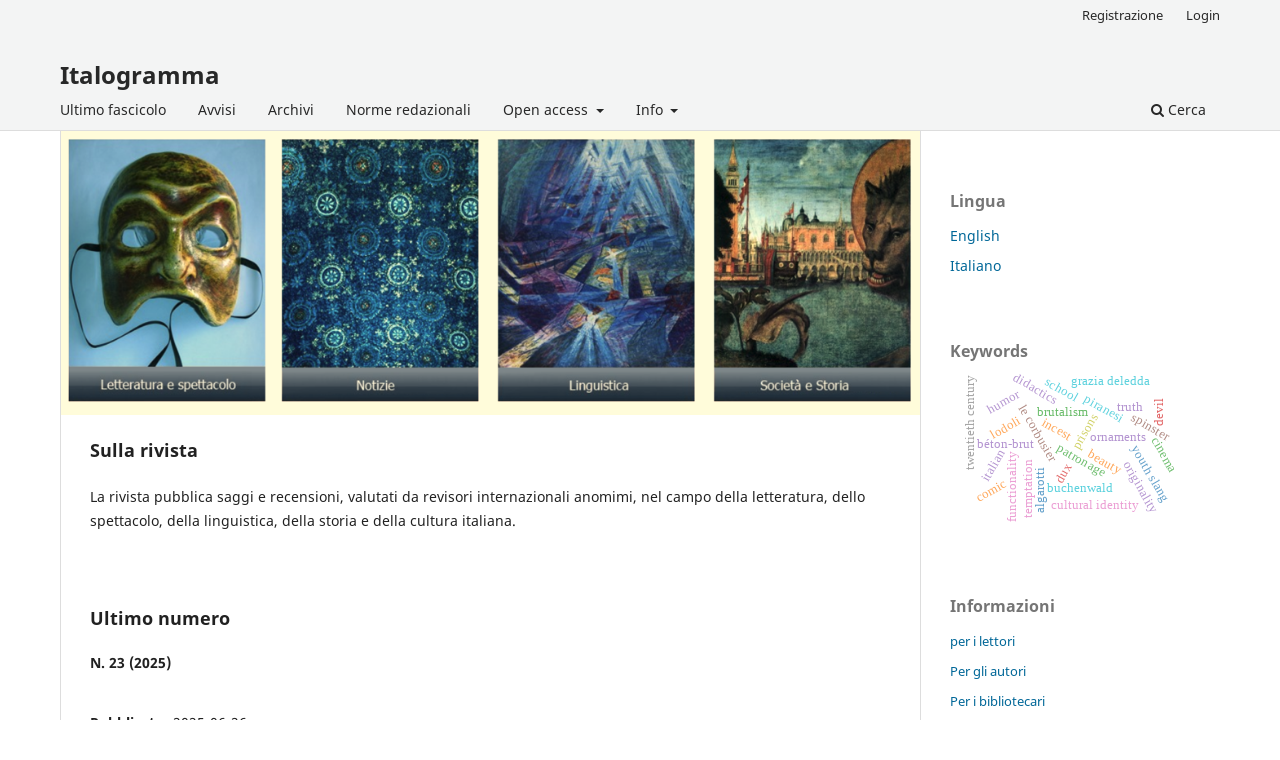

--- FILE ---
content_type: text/html; charset=utf-8
request_url: https://ojs.elte.hu/italogramma?tag=renate-lunzer
body_size: 5207
content:
<!DOCTYPE html>
<html lang="it-IT" xml:lang="it-IT">
<head>
	<meta charset="utf-8">
	<meta name="viewport" content="width=device-width, initial-scale=1.0">
	<title>
		Italogramma
					</title>

	
<meta name="generator" content="Open Journal Systems 3.3.0.20">
<link rel="alternate" type="application/atom+xml" href="https://ojs.elte.hu/italogramma/gateway/plugin/WebFeedGatewayPlugin/atom">
<link rel="alternate" type="application/rdf+xml" href="https://ojs.elte.hu/italogramma/gateway/plugin/WebFeedGatewayPlugin/rss">
<link rel="alternate" type="application/rss+xml" href="https://ojs.elte.hu/italogramma/gateway/plugin/WebFeedGatewayPlugin/rss2">
	<link rel="stylesheet" href="https://ojs.elte.hu/italogramma/$$$call$$$/page/page/css?name=stylesheet" type="text/css" /><link rel="stylesheet" href="https://ojs.elte.hu/italogramma/$$$call$$$/page/page/css?name=font" type="text/css" /><link rel="stylesheet" href="https://ojs.elte.hu/lib/pkp/styles/fontawesome/fontawesome.css?v=3.3.0.20" type="text/css" /><link rel="stylesheet" href="https://ojs.elte.hu/public/site/styleSheet.css?v=3.3.0.20" type="text/css" />
</head>
<body class="pkp_page_index pkp_op_index" dir="ltr">

	<div class="pkp_structure_page">

				<header class="pkp_structure_head" id="headerNavigationContainer" role="banner">
						
 <nav class="cmp_skip_to_content" aria-label="##navigation.skip.description##">
	<a href="#pkp_content_main">Salta al contenuto principale</a>
	<a href="#siteNav">Salta al menu principale di navigazione</a>
						<a href="#homepageAbout">Vai alla testata</a>
									<a href="#homepageIssue">Vai all'ultima uscita</a>
				<a href="#pkp_content_footer">Salta al piè di pagina del sito</a>
</nav>

			<div class="pkp_head_wrapper">

				<div class="pkp_site_name_wrapper">
					<button class="pkp_site_nav_toggle">
						<span>Open Menu</span>
					</button>
											<h1 class="pkp_screen_reader">
															Italogramma
													</h1>
										<div class="pkp_site_name">
																<a href="						https://ojs.elte.hu/italogramma/index
					" class="is_text">Italogramma</a>
										</div>
				</div>

				
				<nav class="pkp_site_nav_menu" aria-label="Navigazione sito">
					<a id="siteNav"></a>
					<div class="pkp_navigation_primary_row">
						<div class="pkp_navigation_primary_wrapper">
																				<ul id="navigationPrimary" class="pkp_navigation_primary pkp_nav_list">
								<li class="">
				<a href="https://ojs.elte.hu/italogramma/issue/current">
					Ultimo fascicolo
				</a>
							</li>
								<li class="">
				<a href="https://ojs.elte.hu/italogramma/announcement">
					Avvisi
				</a>
							</li>
								<li class="">
				<a href="https://ojs.elte.hu/italogramma/issue/archive">
					Archivi
				</a>
							</li>
								<li class="">
				<a href="https://ojs.elte.hu/italogramma/norme">
					Norme redazionali
				</a>
							</li>
								<li class="">
				<a href="https://ojs.elte.hu/italogramma/oa">
					Open access
				</a>
									<ul>
																					<li class="">
									<a href="https://ojs.elte.hu/italogramma/oapolicy">
										Open access policy
									</a>
								</li>
																												<li class="">
									<a href="https://ojs.elte.hu/italogramma/dic">
										Dichiarazione etica
									</a>
								</li>
																												<li class="">
									<a href="https://ojs.elte.hu/italogramma/copyright">
										Copyright, licenza e archiviazione
									</a>
								</li>
																		</ul>
							</li>
								<li class="">
				<a href="https://ojs.elte.hu/italogramma/about">
					Info
				</a>
									<ul>
																					<li class="">
									<a href="https://ojs.elte.hu/italogramma/rivista">
										Rivista
									</a>
								</li>
																												<li class="">
									<a href="https://ojs.elte.hu/italogramma/comitato">
										Comitato di redazione
									</a>
								</li>
																												<li class="">
									<a href="https://ojs.elte.hu/italogramma/comitatoscientifico">
										Comitato Scientifico
									</a>
								</li>
																												<li class="">
									<a href="https://ojs.elte.hu/italogramma/about/privacy">
										Dichiarazione sulla privacy
									</a>
								</li>
																												<li class="">
									<a href="https://ojs.elte.hu/italogramma/impronta">
										Impronta
									</a>
								</li>
																												<li class="">
									<a href="https://ojs.elte.hu/italogramma/about/contact">
										Contatti
									</a>
								</li>
																		</ul>
							</li>
			</ul>

				

																						<div class="pkp_navigation_search_wrapper">
									<a href="https://ojs.elte.hu/italogramma/search" class="pkp_search pkp_search_desktop">
										<span class="fa fa-search" aria-hidden="true"></span>
										Cerca
									</a>
								</div>
													</div>
					</div>
					<div class="pkp_navigation_user_wrapper" id="navigationUserWrapper">
							<ul id="navigationUser" class="pkp_navigation_user pkp_nav_list">
								<li class="profile">
				<a href="https://ojs.elte.hu/italogramma/user/register">
					Registrazione
				</a>
							</li>
								<li class="profile">
				<a href="https://ojs.elte.hu/italogramma/login">
					Login
				</a>
							</li>
										</ul>

					</div>
				</nav>
			</div><!-- .pkp_head_wrapper -->
		</header><!-- .pkp_structure_head -->

						<div class="pkp_structure_content has_sidebar">
			<div class="pkp_structure_main" role="main">
				<a id="pkp_content_main"></a>

<div class="page_index_journal">

	

			<div class="homepage_image">
			<img src="https://ojs.elte.hu/public/journals/31/homepageImage_it_IT.png">
		</div>
	
				<section class="homepage_about">
			<a id="homepageAbout"></a>
			<h2>Sulla rivista</h2>
			<p>La rivista pubblica saggi e recensioni, valutati da revisori internazionali anomimi, nel campo della letteratura, dello spettacolo, della linguistica, della storia e della cultura italiana.</p>
		</section>
	
		
				<section class="current_issue">
			<a id="homepageIssue"></a>
			<h2>
				Ultimo numero
			</h2>
			<div class="current_issue_title">
				N. 23 (2025)
			</div>
				<div class="obj_issue_toc">

		
		<div class="heading">

						
				
				
							<div class="published">
				<span class="label">
					Pubblicato:
				</span>
				<span class="value">
					2025-06-26
				</span>
			</div>
			</div>

		
		<div class="sections">
			<div class="section">
									<h3>
					LETTERATURA E SPETTACOLO
				</h3>
						<ul class="cmp_article_list articles">
									<li>
						
	
<div class="obj_article_summary">
	
	<h4 class="title">
		<a id="article-11079" href="https://ojs.elte.hu/italogramma/article/view/11079">
			Il Diavolo di Pirandello
							<span class="subtitle">
					Tra Beffa e Umorismo
				</span>
					</a>
	</h4>

				<div class="meta">
				<div class="authors">
			Alfredo Sgroi
		</div>
		
				
		
	</div>
	
			<ul class="galleys_links">
																									<li>
																										
	
							

<a class="obj_galley_link pdf" href="https://ojs.elte.hu/italogramma/article/view/11079/9284" aria-labelledby=article-11079>

		
	PDF

	</a>
				</li>
					</ul>
	
	
</div>
					</li>
									<li>
						
	
<div class="obj_article_summary">
	
	<h4 class="title">
		<a id="article-11084" href="https://ojs.elte.hu/italogramma/article/view/11084">
			Brigatisti sulla Carta
							<span class="subtitle">
					Il Racconto delle Br Oltre la Non Fiction
				</span>
					</a>
	</h4>

				<div class="meta">
				<div class="authors">
			Marco Marzi
		</div>
		
				
		
	</div>
	
			<ul class="galleys_links">
																									<li>
																										
	
							

<a class="obj_galley_link pdf" href="https://ojs.elte.hu/italogramma/article/view/11084/9289" aria-labelledby=article-11084>

		
	PDF

	</a>
				</li>
					</ul>
	
	
</div>
					</li>
									<li>
						
	
<div class="obj_article_summary">
	
	<h4 class="title">
		<a id="article-11090" href="https://ojs.elte.hu/italogramma/article/view/11090">
			G. B. Piranesi and the Brutalism of The Brutalist
					</a>
	</h4>

				<div class="meta">
				<div class="authors">
			Silvia Gavuzzo-Stewart
		</div>
		
				
		
	</div>
	
			<ul class="galleys_links">
																									<li>
																										
	
							

<a class="obj_galley_link pdf" href="https://ojs.elte.hu/italogramma/article/view/11090/9294" aria-labelledby=article-11090>

		
	PDF (English)

	</a>
				</li>
					</ul>
	
	
</div>
					</li>
									<li>
						
	
<div class="obj_article_summary">
	
	<h4 class="title">
		<a id="article-11082" href="https://ojs.elte.hu/italogramma/article/view/11082">
			Dux, Un Progetto Editoriale
					</a>
	</h4>

				<div class="meta">
				<div class="authors">
			Krisztina Sándor
		</div>
		
				
		
	</div>
	
			<ul class="galleys_links">
																									<li>
																										
	
							

<a class="obj_galley_link pdf" href="https://ojs.elte.hu/italogramma/article/view/11082/9287" aria-labelledby=article-11082>

		
	PDF

	</a>
				</li>
					</ul>
	
	
</div>
					</li>
									<li>
						
	
<div class="obj_article_summary">
	
	<h4 class="title">
		<a id="article-11088" href="https://ojs.elte.hu/italogramma/article/view/11088">
			Zone Incestuose: Canne al Vento e le Sorelle Materassi
					</a>
	</h4>

				<div class="meta">
				<div class="authors">
			Milena Contini
		</div>
		
				
		
	</div>
	
			<ul class="galleys_links">
																									<li>
																										
	
							

<a class="obj_galley_link pdf" href="https://ojs.elte.hu/italogramma/article/view/11088/9292" aria-labelledby=article-11088>

		
	PDF

	</a>
				</li>
					</ul>
	
	
</div>
					</li>
									<li>
						
	
<div class="obj_article_summary">
	
	<h4 class="title">
		<a id="article-11080" href="https://ojs.elte.hu/italogramma/article/view/11080">
			L' Autobiografia dell'Altro
							<span class="subtitle">
					Itinerario Sveviano nella Scrittura Scenica di Mauro Covacich
				</span>
					</a>
	</h4>

				<div class="meta">
				<div class="authors">
			Caterina Di Bella
		</div>
		
				
		
	</div>
	
			<ul class="galleys_links">
																									<li>
																										
	
							

<a class="obj_galley_link pdf" href="https://ojs.elte.hu/italogramma/article/view/11080/9285" aria-labelledby=article-11080>

		
	PDF

	</a>
				</li>
					</ul>
	
	
</div>
					</li>
									<li>
						
	
<div class="obj_article_summary">
	
	<h4 class="title">
		<a id="article-11078" href="https://ojs.elte.hu/italogramma/article/view/11078">
			Gerardo Guerrieri Dramaturg di Franco Zeffirelli per il Debutto Italiano di Chi Ha Paura Di Virginia Woolf?
							<span class="subtitle">
					Tracce e Documenti di una Collaborazione Inedita
				</span>
					</a>
	</h4>

				<div class="meta">
				<div class="authors">
			Alessio Bernardoni
		</div>
		
				
		
	</div>
	
			<ul class="galleys_links">
																									<li>
																										
	
							

<a class="obj_galley_link pdf" href="https://ojs.elte.hu/italogramma/article/view/11078/9283" aria-labelledby=article-11078>

		
	PDF

	</a>
				</li>
					</ul>
	
	
</div>
					</li>
									<li>
						
	
<div class="obj_article_summary">
	
	<h4 class="title">
		<a id="article-11083" href="https://ojs.elte.hu/italogramma/article/view/11083">
			La Banda della Magliana nel Romanzo Criminale di De Cataldo
					</a>
	</h4>

				<div class="meta">
				<div class="authors">
			Alessandro Pisano
		</div>
		
				
		
	</div>
	
			<ul class="galleys_links">
																									<li>
																										
	
							

<a class="obj_galley_link pdf" href="https://ojs.elte.hu/italogramma/article/view/11083/9288" aria-labelledby=article-11083>

		
	PDF

	</a>
				</li>
					</ul>
	
	
</div>
					</li>
									<li>
						
	
<div class="obj_article_summary">
	
	<h4 class="title">
		<a id="article-11089" href="https://ojs.elte.hu/italogramma/article/view/11089">
			Parlare di Letteratura ai Giovani: una Proposta Didattica
					</a>
	</h4>

				<div class="meta">
				<div class="authors">
			Miriam Greco
		</div>
		
				
		
	</div>
	
			<ul class="galleys_links">
																									<li>
																										
	
							

<a class="obj_galley_link pdf" href="https://ojs.elte.hu/italogramma/article/view/11089/9293" aria-labelledby=article-11089>

		
	PDF

	</a>
				</li>
					</ul>
	
	
</div>
					</li>
							</ul>
				</div>
			<div class="section">
									<h3>
					RECENSIONI
				</h3>
						<ul class="cmp_article_list articles">
									<li>
						
	
<div class="obj_article_summary">
	
	<h4 class="title">
		<a id="article-11081" href="https://ojs.elte.hu/italogramma/article/view/11081">
			L' Agorà di Pasolini: Appelli all'UNESCO, Marginalità dei Luoghi, Giornalismo
					</a>
	</h4>

				<div class="meta">
				<div class="authors">
			Chiara Molinari
		</div>
		
				
		
	</div>
	
			<ul class="galleys_links">
																									<li>
																										
	
							

<a class="obj_galley_link pdf" href="https://ojs.elte.hu/italogramma/article/view/11081/9286" aria-labelledby=article-11081>

		
	PDF

	</a>
				</li>
					</ul>
	
	
</div>
					</li>
									<li>
						
	
<div class="obj_article_summary">
	
	<h4 class="title">
		<a id="article-11086" href="https://ojs.elte.hu/italogramma/article/view/11086">
			Volevo Essere Io. Frida allo Specchio
					</a>
	</h4>

				<div class="meta">
				<div class="authors">
			Milena Contini
		</div>
		
				
		
	</div>
	
			<ul class="galleys_links">
																									<li>
																										
	
							

<a class="obj_galley_link pdf" href="https://ojs.elte.hu/italogramma/article/view/11086/9291" aria-labelledby=article-11086>

		
	PDF

	</a>
				</li>
					</ul>
	
	
</div>
					</li>
									<li>
						
	
<div class="obj_article_summary">
	
	<h4 class="title">
		<a id="article-11085" href="https://ojs.elte.hu/italogramma/article/view/11085">
			Otherwordly Rural Development
					</a>
	</h4>

				<div class="meta">
				<div class="authors">
			Máté Vas
		</div>
		
				
		
	</div>
	
			<ul class="galleys_links">
																									<li>
																										
	
							

<a class="obj_galley_link pdf" href="https://ojs.elte.hu/italogramma/article/view/11085/9290" aria-labelledby=article-11085>

		
	PDF (English)

	</a>
				</li>
					</ul>
	
	
</div>
					</li>
							</ul>
				</div>
		</div><!-- .sections -->
</div>
			<a href="https://ojs.elte.hu/italogramma/issue/archive" class="read_more">
				Visualizza tutte le uscite
			</a>
		</section>
	
		</div><!-- .page -->

	</div><!-- pkp_structure_main -->

									<div class="pkp_structure_sidebar left" role="complementary" aria-label="Barra a lato">
				<div class="pkp_block block_language">
	<h2 class="title">
		Lingua
	</h2>

	<div class="content">
		<ul>
							<li class="locale_en_US" lang="en-US">
					<a href="https://ojs.elte.hu/italogramma/user/setLocale/en_US?source=%2Fitalogramma%3Ftag%3Drenate-lunzer">
						English
					</a>
				</li>
							<li class="locale_it_IT current" lang="it-IT">
					<a href="https://ojs.elte.hu/italogramma/user/setLocale/it_IT?source=%2Fitalogramma%3Ftag%3Drenate-lunzer">
						Italiano
					</a>
				</li>
					</ul>
	</div>
</div><!-- .block_language -->
<div class="pkp_block block_Keywordcloud">
	<h2 class="title">Keywords</h2>
	<div class="content" id='wordcloud'></div>

	<script>
		function randomColor() {
			var colors = ['#1f77b4', '#ff7f0e', '#2ca02c', '#d62728', '#9467bd', '#8c564b', '#e377c2', '#7f7f7f', '#bcbd22', '#17becf'];
			return colors[Math.floor(Math.random()*colors.length)];
		}

					document.addEventListener("DOMContentLoaded", function() {
				var keywords = [{"text":"brutalism","size":1},{"text":"le corbusier","size":1},{"text":"b\u00e9ton-brut","size":1},{"text":"piranesi","size":1},{"text":"algarotti","size":1},{"text":"lodoli","size":1},{"text":"functionality","size":1},{"text":"patronage","size":1},{"text":"prisons","size":1},{"text":"buchenwald","size":1},{"text":"truth","size":1},{"text":"beauty","size":1},{"text":"originality","size":1},{"text":"ornaments","size":1},{"text":"reading comprehension","size":1},{"text":"italian","size":1},{"text":"youth slang","size":1},{"text":"didactics","size":1},{"text":"school","size":1},{"text":"italian literature","size":1},{"text":"twentieth century","size":1},{"text":"grazia deledda","size":1},{"text":"aldo palazzeschi","size":1},{"text":"incest","size":1},{"text":"spinster","size":1},{"text":"red brigades","size":1},{"text":"autobiography","size":1},{"text":"italian fiction","size":1},{"text":"de cataldo","size":1},{"text":"romanzo criminale","size":1},{"text":"banda della magliana","size":1},{"text":"roma negli anni di piombo","size":1},{"text":"dux","size":1},{"text":"margherita sarfatti","size":1},{"text":"giuseppe prezzolini","size":1},{"text":"arnaldo mondadori","size":1},{"text":"mart museum of rovereto","size":1},{"text":"margherita sarfatti foundation","size":1},{"text":"mauro covacich","size":1},{"text":"italo svevo","size":1},{"text":"triestine literature","size":1},{"text":"minor literature","size":1},{"text":"cultural identity","size":1},{"text":"devil","size":1},{"text":"cinema","size":1},{"text":"belphegor","size":1},{"text":"temptation","size":1},{"text":"humor","size":1},{"text":"comic","size":1},{"text":"dramaturgie","size":1}];
				var totalWeight = 0;
				var width = 300;
				var height = 200;
				var transitionDuration = 200;
				var length_keywords = keywords.length;
				var layout = d3.layout.cloud();

				layout.size([width, height])
					.words(keywords)
					.fontSize(function(d)
					{
						return fontSize(+d.size);
					})
					.on('end', draw);

				var svg = d3.select("#wordcloud").append("svg")
					.attr("viewBox", "0 0 " + width + " " + height)
					.attr("width", '100%');

				function update() {
					var words = layout.words();
					fontSize = d3.scaleLinear().range([16, 34]);
					if (words.length) {
						fontSize.domain([+words[words.length - 1].size || 1, +words[0].size]);
					}
				}

				keywords.forEach(function(item,index){totalWeight += item.size;});

				update();

				function draw(words, bounds) {
					var w = layout.size()[0],
						h = layout.size()[1];

					scaling = bounds
						? Math.min(
							w / Math.abs(bounds[1].x - w / 2),
							w / Math.abs(bounds[0].x - w / 2),
							h / Math.abs(bounds[1].y - h / 2),
							h / Math.abs(bounds[0].y - h / 2),
						) / 2
						: 1;

					svg
					.append("g")
					.attr(
						"transform",
						"translate(" + [w >> 1, h >> 1] + ")scale(" + scaling + ")",
					)
					.selectAll("text")
						.data(words)
					.enter().append("text")
						.style("font-size", function(d) { return d.size + "px"; })
						.style("font-family", 'serif')
						.style("fill", randomColor)
						.style('cursor', 'pointer')
						.style('opacity', 0.7)
						.attr('class', 'keyword')
						.attr("text-anchor", "middle")
						.attr("transform", function(d) {
							return "translate(" + [d.x, d.y] + ")rotate(" + d.rotate + ")";
						})
						.text(function(d) { return d.text; })
						.on("click", function(d, i){
							window.location = "https://ojs.elte.hu/italogramma/search?query=QUERY_SLUG".replace(/QUERY_SLUG/, encodeURIComponent(''+d.text+''));
						})
						.on("mouseover", function(d, i) {
							d3.select(this).transition()
								.duration(transitionDuration)
								.style('font-size',function(d) { return (d.size + 3) + "px"; })
								.style('opacity', 1);
						})
						.on("mouseout", function(d, i) {
							d3.select(this).transition()
								.duration(transitionDuration)
								.style('font-size',function(d) { return d.size + "px"; })
								.style('opacity', 0.7);
						})
						.on('resize', function() { update() });
				}

				layout.start();

			});
			</script>
</div>
<div class="pkp_block block_information">
	<h2 class="title">Informazioni</h2>
	<div class="content">
		<ul>
							<li>
					<a href="https://ojs.elte.hu/italogramma/information/readers">
						per i lettori
					</a>
				</li>
										<li>
					<a href="https://ojs.elte.hu/italogramma/information/authors">
						Per gli autori
					</a>
				</li>
										<li>
					<a href="https://ojs.elte.hu/italogramma/information/librarians">
						Per i bibliotecari
					</a>
				</li>
					</ul>
	</div>
</div>

			</div><!-- pkp_sidebar.left -->
			</div><!-- pkp_structure_content -->

<div class="pkp_structure_footer_wrapper" role="contentinfo">
	<a id="pkp_content_footer"></a>

	<div class="pkp_structure_footer">

					<div class="pkp_footer_content">
				<p><strong>Il sito web della rivista è sostenuto dal Fondo per lo sviluppo delle riviste ELTE.</strong></p>
<p>La rivista di italianistica Italogramma e pubblicata dall'Istituto di Italianistica della Facolta di Lettere dell'Università Eötvös Loránd di Budapest. - 1088 Budapest Múzeum krt. 4. - Editore responsabile: Il Preside della Facoltà, Redattore responsabile: Ilona Fried</p>
<p>Italogramma - ISSN 2064-1346</p>
<p><a href="https://creativecommons.org/licenses/by-nc/4.0/"><img src="https://ojs.elte.hu/public/site/images/bkerekes/mceclip0.png" width="119" height="42" /></a></p>
			</div>
		
		<div class="pkp_brand_footer" role="complementary">
			<a href="https://ojs.elte.hu/italogramma/about/aboutThisPublishingSystem">
				<img alt="Informazioni aggiuntive su questo sistema di e-publishing, sulla piattaforma e sul workflow curato da OJS/PKP." src="https://ojs.elte.hu/templates/images/ojs_brand.png">
			</a>
		</div>
	</div>
</div><!-- pkp_structure_footer_wrapper -->

</div><!-- pkp_structure_page -->

<script src="https://ojs.elte.hu/lib/pkp/lib/vendor/components/jquery/jquery.min.js?v=3.3.0.20" type="text/javascript"></script><script src="https://ojs.elte.hu/lib/pkp/lib/vendor/components/jqueryui/jquery-ui.min.js?v=3.3.0.20" type="text/javascript"></script><script src="https://ojs.elte.hu/plugins/themes/default/js/lib/popper/popper.js?v=3.3.0.20" type="text/javascript"></script><script src="https://ojs.elte.hu/plugins/themes/default/js/lib/bootstrap/util.js?v=3.3.0.20" type="text/javascript"></script><script src="https://ojs.elte.hu/plugins/themes/default/js/lib/bootstrap/dropdown.js?v=3.3.0.20" type="text/javascript"></script><script src="https://ojs.elte.hu/plugins/themes/default/js/main.js?v=3.3.0.20" type="text/javascript"></script><script src="https://d3js.org/d3.v4.js?v=3.3.0.20" type="text/javascript"></script><script src="https://cdn.jsdelivr.net/gh/holtzy/D3-graph-gallery@master/LIB/d3.layout.cloud.js?v=3.3.0.20" type="text/javascript"></script>


</body>
</html>
